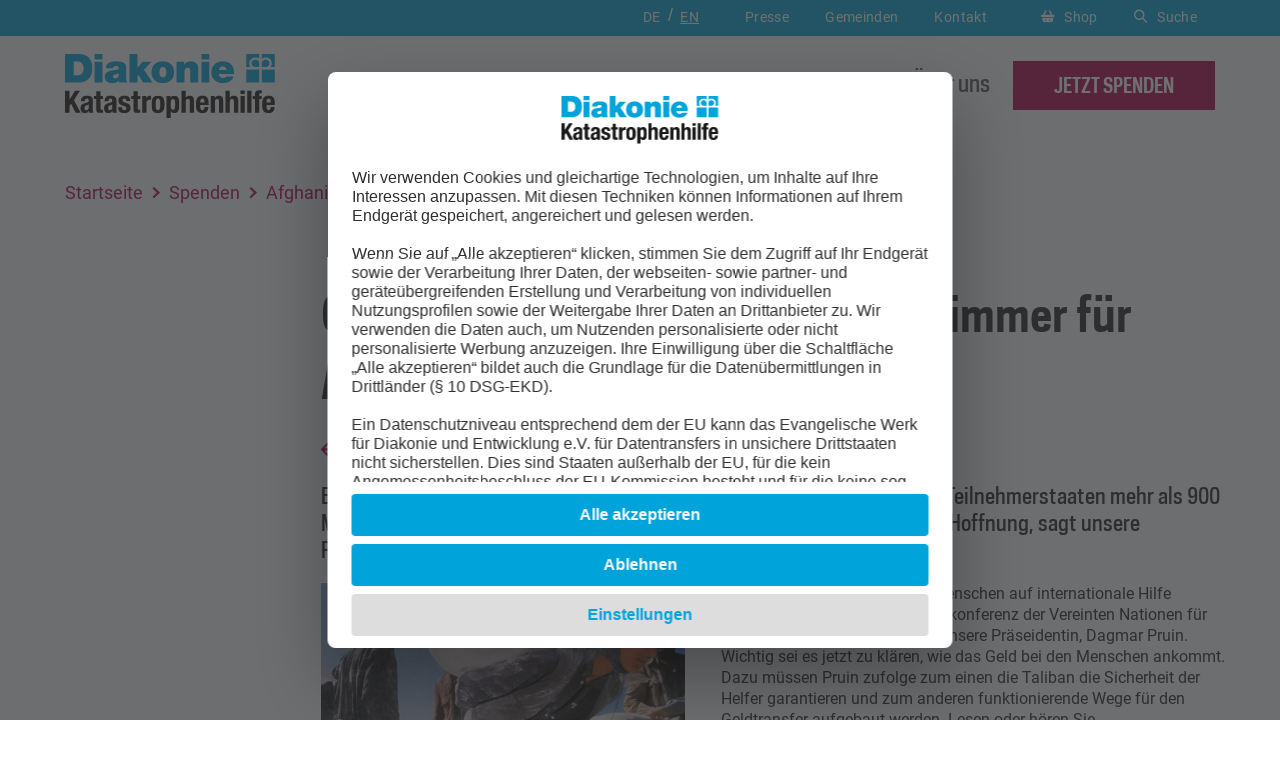

--- FILE ---
content_type: text/html; charset=utf-8
request_url: https://www.diakonie-katastrophenhilfe.de/spende/afghanistan-krise/update/geberkonferenz-ist-hoffnungsschimmer-fuer-afghanistan
body_size: 7084
content:
<!DOCTYPE html>
<html lang="de">
<head><!-- #PLACEHOLDER_BEFORE_GTM --><!-- Google Tag Manager --><script>        window.dataLayer = window.dataLayer || [];        function gtag() {
          dataLayer.push(arguments);
        }
        // set „denied" as default for both ad and analytics storage, as well as ad_user_data and ad_personalization,
        gtag("consent", "default", {
          ad_user_data: "denied",
          ad_personalization: "denied",
          ad_storage: "denied",
          analytics_storage: "denied",
          wait_for_update: 2000 // milliseconds to wait for update
        });</script><script
		type="text/plain"
        data-usercentrics="Google Tag Manager"
	    id="scriptGoogleTagManager">      (function(w,d,s,l,i){w[l]=w[l]||[];w[l].push({'gtm.start':
        new Date().getTime(),event:'gtm.js'});var f=d.getElementsByTagName(s)[0],
        j=d.createElement(s),dl=l!='dataLayer'?'&l='+l:'';j.async=true;j.src=
        'https://www.googletagmanager.com/gtm.js?id='+i+dl;f.parentNode.insertBefore(j,f);
      })
      (window,document,'script','dataLayer','GTM-W773MR5');</script><!-- End Google Tag Manager -->

<meta charset="utf-8">
<!-- 
	This website is powered by TYPO3 - inspiring people to share!
	TYPO3 is a free open source Content Management Framework initially created by Kasper Skaarhoj and licensed under GNU/GPL.
	TYPO3 is copyright 1998-2026 of Kasper Skaarhoj. Extensions are copyright of their respective owners.
	Information and contribution at https://typo3.org/
-->


<link rel="icon" href="/_assets/ae55d6236701f0e7202fd6742da745ab/Icons/favicon.ico" type="image/vnd.microsoft.icon">
<title>Geberkonferenz ist Hoffnungsschimmer für Afghanistan - Diakonie Katastrophenhilfe</title>
<meta name="generator" content="TYPO3 CMS">
<meta name="description" content="Bei der Geberkonferenz der Vereinten Nationen für Afghanistan haben die Teilnehmerstaaten mehr als 900 Millionen Euro für humanitäre Hilfe gespendet. Ein deutliches Zeichen der Hoffnung, sagt unsere Präsidentin, Dagmar Pruin, im Interview mit dem Inforadio des RBB.">
<meta name="robots" content="INDEX,FOLLOW">
<meta name="viewport" content="width=device-width, initial-scale=1.0">
<meta property="og:title" content="Geberkonferenz ist Hoffnungsschimmer für Afghanistan">
<meta property="og:type" content="article">
<meta property="og:url" content="https://www.diakonie-katastrophenhilfe.de/spende/afghanistan-krise/update/geberkonferenz-ist-hoffnungsschimmer-fuer-afghanistan">
<meta property="og:image" content="https://www.diakonie-katastrophenhilfe.de/fileadmin/_processed_/a/b/csm_bw_1235_b01756d9b0.jpg">
<meta property="og:image:width" content="0">
<meta property="og:image:height" content="0">
<meta property="og:description" content="Bei der Geberkonferenz der Vereinten Nationen für Afghanistan haben die Teilnehmerstaaten mehr als 900 Millionen Euro für humanitäre Hilfe gespendet. Ein deutliches Zeichen der Hoffnung, sagt unsere Präsidentin, Dagmar Pruin, im Interview mit dem Inforadio des RBB.">
<meta name="twitter:title" content="Update">
<meta name="twitter:card" content="summary_large_image">
<meta name="twitter:site" content="@diakoniekh">
<meta name="twitter:creator" content="@diakoniekh">
<meta name="theme-color" content="#00a3da">


<link rel="stylesheet" href="/_assets/948410ace0dfa9ad00627133d9ca8a23/Css/Basic.css?1768312395" media="all">
<link rel="stylesheet" href="/_assets/ae55d6236701f0e7202fd6742da745ab/StyleSheets/vendor.min.css?1768312387" media="all">
<link rel="stylesheet" href="/_assets/ae55d6236701f0e7202fd6742da745ab/StyleSheets/styles.min.css?1768312387" media="all">
<link rel="stylesheet" href="/_assets/ae55d6236701f0e7202fd6742da745ab/StyleSheets/print.min.css?1768312387" media="print">



<script src="/_assets/ae55d6236701f0e7202fd6742da745ab/Dist/as.js?1768312387" type="module" defer="defer"></script>
<script src="/_assets/ae55d6236701f0e7202fd6742da745ab/Dist/as-legacy.js?1768312387" nomodule="nomodule"></script>
<script>
    const currentPage="835";
    const asTemplateResourcePath="/_assets/ae55d6236701f0e7202fd6742da745ab/";
    const featureFlags = {};
</script>

<script
        type="text/plain" data-usercentrics="Sentry"
        id="scriptSentry"
        src="https://js-de.sentry-cdn.com/4fb60b68e78dfc84ae6410009fa00962.min.js" crossorigin="anonymous">
        Sentry.onLoad(function() {
          Sentry.init({
            tracesSampleRate: 0.1,
            replaysSessionSampleRate: 0.0,
    		replaysOnErrorSampleRate: 0.0,
          });
        });
      </script>        <link rel="preconnect" href="//api.usercentrics.eu">        <link rel="preconnect" href="//web.cmp.usercentrics.eu"><link rel="preload" href="//web.cmp.usercentrics.eu/ui/loader.js" as="script">
        <script id="usercentrics-cmp" data-settings-id="CdZms07aS" src="https://web.cmp.usercentrics.eu/ui/loader.js" async></script>
<link rel="canonical" href="https://www.diakonie-katastrophenhilfe.de/spende/afghanistan-krise/update/geberkonferenz-ist-hoffnungsschimmer-fuer-afghanistan"/>
</head>
<body class="common" data-pid="835">







<header class="header"><div class="header__top"><div class="container"><div class="row"><div class="col-12 text-right"><div class="nav nav--lang"><ul><li class="active"><a href="/" class="current" title="Deutsch"><span class="d-none d-lg-block">DE</span><span class="d-block d-lg-none">Deutsch</span></a></li><li><a href="/en/home" title="Englisch"><span class="d-none d-lg-block">EN</span><span class="d-block d-lg-none">English</span></a></li></ul></div><div class="nav nav--service"><ul><li><a href="/presse" title="Presse" role="button">
        

    Presse
    </a></li><li><a href="/gemeinden" title="Gemeinden" role="button">
        

    Gemeinden
    </a></li><li><a href="/kontakt" title="Kontakt" role="button">
        

    Kontakt
    </a></li></ul></div><div class="header-buttons"><a href="/shop" title="Shop" class="btn btn--shop" target="_blank"><i class="icon icon--basket"></i>Shop</a><a href="#" class="btn btn--search"><i class="icon icon--search"></i>Suche</a></div></div></div></div></div><div class="header__main-nav bg-clr-14"><div class="header__search-form-block"><div class="container h-100"><div class="row h-100 align-items-center"><div class="col-12 text-center"><form id="searchbox" method="post" action="/suche?tx_asaddsearch_Result%5Baction%5D=list&amp;tx_asaddsearch_Result%5Bcontroller%5D=Result&amp;cHash=af7833c375e180767f81961c5c577607" class="form form--search"><input type="hidden" value="utf-8" name="cs"><input type="hidden" value="" name="fm"><input type="hidden" value="off" name="gr"><input type="hidden" value="" name="np"><input type="hidden" value="10" name="ps"><input type="hidden" value="https://www.diakonie-katastrophenhilfe.de" name="ul"><label for="q" class="hide">Suche nach:</label><input autocomplete="off" placeholder="Projekte, Themen,..." name="tx_asaddsearch_result[q]" id="q" type="text"><button type="submit" class="btn btn--default"><span class="d-none d-lg-block">jetzt suchen</span><span class="sr-only d-lg-none">jetzt suchen</span></button></form></div></div></div></div><div class="container"><div class="row align-items-center header__main-nav-row"><div class="col-6 col-lg-2 col-xl-3"><a href="/" class="logo"><img class="logo" title="Zur Startseite" src="/_assets/ae55d6236701f0e7202fd6742da745ab/Images/logo.svg" width="397" height="122" alt="" /></a></div><div class="col-6 col-lg-10 col-xl-9 text-right position-static"><div class="navigations-wrapper"><div class="d-block d-lg-none text-center"><form id="searchbox" method="post" action="/suche?tx_asaddsearch_Result%5Baction%5D=list&amp;tx_asaddsearch_Result%5Bcontroller%5D=Result&amp;cHash=af7833c375e180767f81961c5c577607" class="form form--search"><input type="hidden" value="utf-8" name="cs"><input type="hidden" value="" name="fm"><input type="hidden" value="off" name="gr"><input type="hidden" value="" name="np"><input type="hidden" value="10" name="ps"><input type="hidden" value="https://www.diakonie-katastrophenhilfe.de" name="ul"><label for="q" class="hide">Suche nach:</label><input autocomplete="off" placeholder="Projekte, Themen,..." name="tx_asaddsearch_result[q]" id="q" type="text"><button type="submit" class="btn btn--default"><span class="d-none d-lg-block">jetzt suchen</span><span class="sr-only d-lg-none">jetzt suchen</span></button></form></div><nav class="nav nav--main"><ul><li class="no-panel"><a href="/projekte"><i class="icon"></i>Projekte weltweit
    </a><div id="c4167" class="flyout flyout-teaser_automated"><div class="flyout__content"><h5>Projekte weltweit</h5><div class="row mt-4"><div class="col-12 col-lg-4 mb-3 mb-lg-0"><div class="teaser teaser--flyout-1"><a href="/projekte/hunger-in-afrika" target="_top" class="teaser--flyout-1__thumbnail covered"><img fetchpriority="low" alt="project thumbnail" loading="lazy" src="/fileadmin/_processed_/b/b/csm_IMG_9990_1219c91ba5.jpg" width="200" height="134" /></a><div class="teaser--flyout-1__short-inf"><a href="/projekte/hunger-in-afrika" target="_top">

                
                    Hunger in Afrika
                  

              </a><span class="location">länderübergreifend</span></div></div><div class="teaser teaser--flyout-1"><a href="/spende/ukraine" target="_top" class="teaser--flyout-1__thumbnail covered"><img fetchpriority="low" alt="project thumbnail" loading="lazy" src="/fileadmin/_processed_/0/5/csm_TAD_9464_e246407ad5.jpg" width="200" height="134" /></a><div class="teaser--flyout-1__short-inf"><a href="/spende/ukraine" target="_top">

                
                    Spenden: Ukraine-Krieg
                  

              </a><a href="/spende/ukraine"><span class="location">Ukraine</span></a></div></div></div><div class="col-12 col-lg-4 mb-3 mb-lg-0"><div class="teaser teaser--flyout-1"><a href="/projekte/flut-deutschland" target="_top" class="teaser--flyout-1__thumbnail covered"><img fetchpriority="low" alt="project thumbnail" loading="lazy" src="/fileadmin/_processed_/f/2/csm_248335583_1__f46a8b135f.jpg" width="200" height="134" /></a><div class="teaser--flyout-1__short-inf"><a href="/projekte/flut-deutschland" target="_top">

                
                    Unterstützung nach dem Hochwasser 2021
                  

              </a><a href="/projekte/deutschland"><span class="location">Deutschland</span></a></div></div><div class="teaser teaser--flyout-1"><a href="/spende/sudan-krise" target="_top" class="teaser--flyout-1__thumbnail covered"><img fetchpriority="low" alt="project thumbnail" loading="lazy" src="/fileadmin/_processed_/5/1/csm_Sudan_Frau_Kind_AP_PhotoMarwan_Ali_3466325553.jpg" width="200" height="134" /></a><div class="teaser--flyout-1__short-inf"><a href="/spende/sudan-krise" target="_top">

                
                    Sudan-Krise: Nothilfe für Geflüchtete
                  

              </a><a href="/projekte/sudan"><span class="location">Sudan</span></a></div></div></div><div class="col-12 col-lg-4 mb-3 mb-lg-0"></div></div><div class="row mt-2 mt-lg-4"><div class="col-12"><a href="/projekte" class="btn btn--ghost">
            
                Weitere Projekte anzeigen
              
            <i class="arrow-right"></i></a></div></div></div></div></li><li class=""><a href="/themen"><i class="icon"></i>Unsere Themen
    </a><div class="flyout"><div class="flyout__content"><div class="row"><div class="col-12 col-lg-4 mt-4 mt-lg-0"><div class="main-link"><a href="/themen">Übersicht</a></div><div data-mh="flyout-list-title-gr"><h5>Wir helfen bei</h5></div><div class="mt-2 mt-lg-4"><ul><li><a href="/themen/cholera">Cholera</a></li><li><a href="/themen/duerre-hunger">Dürre</a></li><li><a href="/themen/ebola">Ebola</a></li><li><a href="/themen/erdbeben">Erdbeben</a></li><li><a href="/themen/flucht">Flucht</a></li><li><a href="/themen/hunger">Hunger</a></li><li><a href="/themen/kaelte">Kälte</a></li><li><a href="/themen/krieg-und-konflikt">Krieg und Konflikt</a></li><li><a href="/themen/sturm">Sturm</a></li><li><a href="/themen/tsunami">Tsunami</a></li><li><a href="/themen/ueberschwemmung">Überschwemmung</a></li><li><a href="/themen/vulkanausbruch">Vulkanausbruch</a></li></ul></div></div><div class="col-12 col-lg-4 mt-4 mt-lg-0"><div data-mh="flyout-list-title-gr"><h5>So helfen wir</h5></div><div class="mt-2 mt-lg-4"><ul><li><a href="/themen/geldtransfer">Geldtransfer</a></li><li><a href="/themen/humanitaere-hilfe">Humanitäre Hilfe</a></li><li><a href="/themen/katastrophenvorsorge">Katastrophenvorsorge</a></li><li><a href="/themen/lokalisierung">Lokalisierung</a></li><li><a href="/themen/nahrungsmittel">Nahrungsmittel</a></li><li><a href="/themen/saatgut">Saatgut</a></li><li><a href="/themen/soforthilfe">Soforthilfe</a></li><li><a href="/themen/wasser-und-hygiene">Wasser und Hygiene</a></li><li><a href="/themen/wiederaufbau">Wiederaufbau</a></li><li><a href="/themen/zelte-und-werkzeug">Zelte und Werkzeug</a></li></ul></div></div><div class="col-12 col-lg-4 mt-4 mt-lg-0"><div id="c14" class="frame frame-default frame-type-html frame-layout-0"><div class="teaser teaser--flyout-2"><div class="text-center"><h5>Katastrophenhilfe in Deutschland</h5></div><div class="row mt-4"><div class="col-5" style="filter: grayscale(100%)"><img
        src="/fileadmin/Mediapool/20_unsere-themen/Katastrophenhilfe_Deutschland/thumbanil_kat_flyout.JPG"
        alt="Flyer" loading="lazy" fetchpriority="low"
      /></div><div class="col-7"><p>
      Auch in Deutschland nimmt das Risiko von klimabedingten Katastrophen zu. Vorsorge kann Leben retten.
      </p><a
        href="https://www.diakonie-katastrophenhilfe.de/themen/katastrophenhilfe-deutschland"
        target="_top"
        class="link link--default"
        >Mehr</a
      ></div></div></div></div></div></div><div class="row mt-2 mt-lg-4"><div class="col-12"><a href="/themen" class="btn btn--ghost">
            Weitere Themen anzeigen <i class="arrow-right"></i></a></div></div></div></div></li><li class="active "><a href="/spende"><i class="icon"></i>Spenden
    </a><div class="flyout"><div class="flyout__content"><div class="row"><div class="col-12 col-lg-4 mt-4 mt-lg-0"><div class="main-link"><a href="/spende">Übersicht</a></div><div data-mh="flyout-list-title-gr"><h5>Ihre Spendenmöglichkeiten</h5></div><div class="mt-2 mt-lg-4"><ul><li><a href="/spenden/spenden.php">Online spenden</a></li><li><a href="/spende/foerdermitglied-werden">Fördermitglied werden</a></li><li><a href="/spende/geschenk-foerdermitgliedschaft">Fördermitgliedschaft verschenken</a></li><li><a href="/spende/spendenkonto">Spendenkonto</a></li><li><a href="/spende/persoenliche-anlaesse">Feierliche Anlässe</a></li><li><a href="/spende/kondolenzspende">Kondolenzspende</a></li><li><a href="/spende/grosse-spende">Große Spende</a></li></ul></div></div><div class="col-12 col-lg-4 mt-4 mt-lg-0"><div data-mh="flyout-list-title-gr"><h5>So helfen Sie als ...</h5></div><div class="mt-2 mt-lg-4"><ul><li><a href="/spende/privatperson">Privatperson</a></li><li><a href="/spende/kirchengemeinde">Kirchengemeinde</a></li><li><a href="/spende/jugendliche-schule">Jugendliche / Schule</a></li><li><a href="/spende/verein-gruppe-organisation">Verein / Gruppe / Organisation</a></li><li><a href="/spende/unternehmen">Unternehmen</a></li><li><a href="/spende/stiften">Stiftung</a></li></ul></div></div><div class="col-12 col-lg-4 mt-4 mt-lg-0"><div id="c1358" class="frame frame-default frame-type-html frame-layout-0"><div class="teaser teaser--flyout-2"><div class="text-center"><h5>Netzwerk und Transparenz</h5></div><div class="row mt-3"><div class="col-12 mb-3"><p>
        Ihre Spende kommt an - seit 1993 bescheinigt uns das DZI-Gütesiegel den
        vertrauensvollen Umgang mit Spendengeldern.
      </p></div><div class="col-12 col-md-4" style="filter: grayscale(100%)"><img
        src="/fileadmin/as_template/99_Entwicklung/Icons/DZI-Spenden-Siegel_Druck.svg"
        alt="Logo DZI-Spendensiegel" loading="lazy" fetchpriority="low"
      /></div><div class="col-12 col-md-8 mt-2" style="filter: grayscale(100%)"><div class="row h-100"><div class="col-12"><img
            src="/fileadmin/as_template/99_Entwicklung/Icons/Transparente_Zivilgesellschaft.svg"
            alt="Logo Transparente Zivilgesellschaft" loading="lazy" fetchpriority="low"
          /></div><div class="col-12 col-sm-6 mt-2" style="filter: grayscale(100%)"><img
            src="/fileadmin/as_template/99_Entwicklung/Icons/BfdW_Logo_Footer.svg"
            alt="Logo Brot für die Welt" loading="lazy" fetchpriority="low"
          /></div><div class="col-12 col-sm-6 mt-2" style="filter: grayscale(100%)"><img
            src="/fileadmin/as_template/99_Entwicklung/Icons/actallianz.svg"
            alt="Logo Act Alliance" loading="lazy" fetchpriority="low"
          /></div></div></div></div></div></div></div></div><div class="row mt-2 mt-lg-4"><div class="col-12"><a href="/spende" class="btn btn--ghost">
            Spendenmöglichkeiten anzeigen <i class="arrow-right"></i></a></div></div></div></div></li><li class=""><a href="/ueber-uns"><i class="icon"></i>Über uns
    </a><div class="flyout"><div class="flyout__content"><div class="row"><div class="col-12 col-lg-4 mt-4 mt-lg-0"><div class="main-link"><a href="/ueber-uns">Übersicht</a></div><div data-mh="flyout-list-title-gr"><h5>Diakonie Katastrophenhilfe</h5></div><div class="mt-2 mt-lg-4"><ul><li><a href="/ueber-uns">Über uns</a></li><li><a href="/ueber-uns#c329">Wie wir arbeiten</a></li><li><a href="/ueber-uns#c5307">Finanzen und Transparenz</a></li><li><a href="/ueber-uns#c554">Organisation</a></li><li><a href="/ueber-uns#c3200">Unsere Strategie</a></li><li><a href="/ueber-uns#c322">Unser Netzwerk</a></li><li><a href="/ueber-uns#c3498">FAQ - Fragen und Antworten</a></li></ul></div></div><div class="col-12 col-lg-4 mt-4 mt-lg-0"><div data-mh="flyout-list-title-gr"></div><div class="mt-2 mt-lg-4"><ul><li><a href="/ueber-uns#c2299">Stellenangebote</a></li><li><a href="/ueber-uns#c223">Kontakt</a></li></ul></div></div><div class="col-12 col-lg-4 mt-4 mt-lg-0"><div id="c5342" class="frame frame-default frame-type-html frame-layout-0"><div class="teaser teaser--flyout-2"><div class="text-center"><h5>Zahlen und Fakten</h5></div><div class="row mt-4"><div class="col-5" style="filter: grayscale(100%)"><img
        src="/fileadmin/Mediapool/Dateien/Jahresbericht_2024/cover_jb_klein.JPG"
        alt="Flyer" loading="lazy" fetchpriority="low"
      /></div><div class="col-7"><p>
       In unserem Jahresbericht zeigen wir Ihnen, wie wir arbeiten und was mit den Spenden geschieht, die Sie uns anvertrauen.
      </p><a
        href="https://www.diakonie-katastrophenhilfe.de/ueber-uns/finanzen"
        target="_top"
        class="link link--default"
        >Jahresbericht</a
      ></div></div></div></div></div></div><div class="row mt-2 mt-lg-4"></div></div></div></li></ul></nav><div class="d-block d-lg-none"><div class="nav nav--lang"><ul><li class="active"><a href="/" class="current" title="Deutsch"><span class="d-none d-lg-block">DE</span><span class="d-block d-lg-none">Deutsch</span></a></li><li><a href="/en/home" title="Englisch"><span class="d-none d-lg-block">EN</span><span class="d-block d-lg-none">English</span></a></li></ul></div><div class="header-buttons"><a href="/shop" title="Shop" class="btn btn--shop" target="_blank"><i class="icon icon--basket"></i>Shop</a><a href="#" class="btn btn--search"><i class="icon--search"></i>Suche</a></div><div class="nav nav--service"><ul><li><a href="/presse" title="Presse" role="button">
        

    Presse
    </a></li><li><a href="/gemeinden" title="Gemeinden" role="button">
        

    Gemeinden
    </a></li><li><a href="/kontakt" title="Kontakt" role="button">
        

    Kontakt
    </a></li></ul></div></div></div><a href="/spenden/spenden.php" class="btn btn--default"><span class="d-none d-lg-block">jetzt spenden</span><span class="d-block d-lg-none">spenden</span></a><a href="javascript:void(0);" class="btn btn--burger"><span class="sr-only">Menü öffnen</span><span></span></a></div></div></div></div></header><section class="breadcrumb-section"><div class="container"><div class="row"><div class="col-12"><div class="b-breadcrumb"><ul><li><a href="/">Startseite</a></li><li class="show-on-mobile"><a href="/spende">Spenden</a></li><li class="show-on-mobile"><a href="/spende/afghanistan-krise">Afghanistan-Krise</a></li></ul></div></div></div></div></section><main><div class="header-bg bg-clr-14"></div><div class="container"><div class="row"><!-- Sidebar --><div class="col-12 col-lg-3 sidebar-container"></div><div class="col-12 col-lg-9 content-container"><!--TYPO3SEARCH_begin--><div class="news news-single"><div class="article" itemscope="itemscope" itemtype="http://schema.org/Article"><section class="content-line small"><div class="container"><div class="row justify-content-center"><div class="col-12"><div class="page-inf__title"><div class="title-top"><!-- tags --></div><div class="title-bottom"><h1><b>Geberkonferenz ist Hoffnungsschimmer für Afghanistan</b></h1></div></div><div class="disaster-details"><!-- back link --><a class="link link--default back-link" href="/spende/afghanistan-krise">
                  zurück
                </a><!-- date --><span class="date"><time itemprop="datePublished" datetime="2021-09-14">
									Letzte Aktualisierung: 14.09.2021
								</time></span><!-- teaser --><div class="page-inf__text"><p>Bei der Geberkonferenz der Vereinten Nationen für Afghanistan haben die Teilnehmerstaaten mehr als 900 Millionen Euro für humanitäre Hilfe gespendet. Ein deutliches Zeichen der Hoffnung, sagt unsere Präsidentin, Dagmar Pruin, im Interview mit dem Inforadio des RBB.</p></div><!-- content elements --><div class="content-block"><div class="blog-image"><a href="/fileadmin/_processed_/a/b/csm_bw_1235_240b41c565.jpg" rel="prettyPhoto[pp_gal]" class="lightbox show-big-photo"><img data-description="Birgit Betzelt / DKH" data-caption="" class="img-responsive" src="/fileadmin/_processed_/a/b/csm_bw_1235_e2d25e29a1.jpg" width="490" height="264" alt="" /><div class="arrows"><i class="fas fa-arrows-alt-v"></i></div></a></div><!-- bodytext --><p>In Afghanistan sind Millionen Menschen auf internationale Hilfe angewiesen. Das Signalder Hilfskonferenz der Vereinten Nationen für Afghanistan macht Mut, findet unsere Präseidentin, Dagmar Pruin. Wichtig sei es&nbsp;jetzt zu klären, wie das Geld bei den Menschen ankommt. Dazu müssen Pruin zufolge zum einen&nbsp;die Taliban&nbsp;die Sicherheit der Helfer garantieren und zum anderen funktionierende Wege für den Geldtransfer aufgebaut werden.&nbsp;Lesen oder hören Sie <a href="https://www.inforadio.de/programm/schema/sendungen/int/202109/14/614321.html" target="_blank" rel="noreferrer">hier das ganze Interview</a>.</p></div><!-- categories --><!-- related images --><section class="content-line small bg-clr-14 px-4 pb-1 mt-3"><ul class="blog-gallery"><li><a href="/fileadmin/_processed_/a/b/csm_bw_1235_240b41c565.jpg" rel="prettyPhoto[pp_gal]" class="lightbox show-big-photo"><img data-description="Birgit Betzelt / DKH" data-caption="" loading="lazy" src="/fileadmin/_processed_/a/b/csm_bw_1235_602b41ad4c.jpg" width="240" height="180" alt="" /><div class="arrows"><i class="fas fa-arrows-alt-v"></i></div></a></li></ul></section><!-- related files --><!-- related links --><!-- back link --><a class="link link--default back-link pt-5" href="/spende/afghanistan-krise">
                  zurück
                </a></div></div></section></div></div><!--TYPO3SEARCH_end--></div></div></div></main><section id="footer-info" class="content-line content-line--before-footer"><div class="container"><div class="row"><div class="col-12 col-md-6 my-3 my-lg-0"><div class="teaser teaser--1"><div class="teaser--1__bg covered"><img fetchpriority="low" alt="teaser background" loading="lazy" src="/_assets/ae55d6236701f0e7202fd6742da745ab/Images/Dummy/footer-newsletter.webp" width="0" height="0" /></div><div class="teaser--1__content"><h5>Newsletter erhalten</h5><p>Aktuelle Ereignisse und Projektfortschritte</p><form method="post" action="/newsletter"><input type="email" placeholder="E-Mail-Adresse" id="email" name="email"
                                   onfocus="this.placeholder = ''" onblur="this.placeholder = 'E-Mail-Adresse'" /><button type="submit" class="btn btn--default">
                                ANMELDEN
                            </button></form></div></div></div><div class="col-12 col-md-6 my-3 my-lg-0"><div class="teaser teaser--1"><div class="teaser--1__bg covered"><img fetchpriority="low" alt="teaser background" loading="lazy" src="/_assets/ae55d6236701f0e7202fd6742da745ab/Images/Dummy/footer-spenden.webp" width="0" height="0" /></div><div class="teaser--1__content"><h5>Jetzt spenden &amp; helfen</h5><p>Unterstützen Sie unsere Arbeit</p><a href="/spenden/spenden.php" class="btn btn--default">
                            Jetzt spenden
                        </a></div></div></div></div></div></section><footer class="footer"><div class="container"><div class="row"><div class="col-12"><div class="top-block"><div class="row"><div class="col-12 col-md-3"><p><b>Diakonie Katastrophenhilfe <br>IBAN: <span style="margin-right: 0.2em;">DE68</span><span style="margin-right: 0.2em;">5206</span><span style="margin-right: 0.2em;">0410</span><span style="margin-right: 0.2em;">0000</span><span style="margin-right: 0.2em;">5025</span><span style="margin-right: 0.2em;">02</span><br>BIC: GENODEF1EK1</b></p><div class="d-block"><button id="copy-iban" class="btn">IBAN kopieren</button><div class="IBAN-feedback">kopiert</div></div><div id="iban-copy">DE68520604100000502502</div></div><div class="col-12 col-md-9"><p>Ihre Spende an die Diakonie Katastrophenhilfe können Sie von der Steuer absetzen. Das Evangelische Werk für Diakonie und Entwicklung e.V. ist unter der Steuernummer 27/027/37515 als gemeinnützige Organisation anerkannt und von der Körperschaftssteuer befreit.<br></p></div></div></div></div></div><div class="row"><div class="col-12"><div class="middle-block"><div class="row"><div class="col-12 col-md-4 col-lg-3"><a href="/" class="logo"><img data-description="" fetchpriority="low" title="Zur Startseite der Diakonie Katastrophenhilfe" alt="Logo Diakonie Katastrophenhilfe" loading="lazy" src="/fileadmin/as_template/99_Entwicklung/Logos/logo-diakonie-katastrophenhilfe.svg" width="397" height="122" /></a><ul class="socials-list"><li><a href="https://de-de.facebook.com/diakonie.katastrophenhilfe" target="_blank" rel="noreferrer" title="Link zur Facebookseite" class="social social--fb">https://de-de.facebook.com/diakonie.katastrophenhilfe</a></li><li><a href="http://www.instagram.com/diakoniekatastrophenhilfe/" target="_blank" rel="noreferrer" class="social social--ig">http://www.instagram.com/diakoniekatastrophenhilfe/</a></li><li><a href="https://bsky.app/profile/diakoniekh.bsky.social" target="_blank" rel="noreferrer" class="social social--bs">https://bsky.app/profile/diakoniekh.bsky.social</a></li><li><a href="https://www.youtube.com/user/katastrophenhilfeDE" target="_blank" rel="noreferrer" title="Link zur Youtubeseite" class="social social--yt">https://www.youtube.com/user/katastrophenhilfeDE</a></li><li><a href="https://de.linkedin.com/company/diakonie-katastrophenhilfe" target="_blank" rel="noreferrer" class="social social--li">https://de.linkedin.com/company/diakonie-katastrophenhilfe</a></li></ul></div><div class="col-12 col-lg-9"><div class="row mt-5 mt-lg-0"><div class="col-12 col-md-3 footer-nav-col"><div class="main-link"><a href="/projekte">Projekte weltweit</a></div><ul><li><a href="/projekte">Wir sind weltweit aktiv:</a></li></ul><a href="/projekte" class="link link--default">Projekte anzeigen</a></div><div class="col-12 col-md-3 footer-nav-col"><div class="main-link"><a href="/themen">Unsere Themen</a></div><ul><li><a href="/themen/duerre-hunger">Dürre</a></li><li><a href="/themen/erdbeben">Erdbeben</a></li><li><a href="/themen/krieg-und-konflikt">Krieg und Konflikt</a></li><li><a href="/themen/sturm">Sturm</a></li><li><a href="/themen/ueberschwemmung">Überschwemmung</a></li></ul><a href="/themen" class="link link--default">Themen anzeigen</a></div><div class="col-12 col-md-3 footer-nav-col"><div class="main-link"><a href="/spende">Spenden</a></div><ul><li><a href="/spenden/spenden.php">Online spenden</a></li><li><a href="/spende/foerdermitglied-werden">Fördermitglied werden</a></li><li><a href="/spende/spendenkonto">Spendenkonto</a></li><li><a href="/spende/persoenliche-anlaesse">Feierliche Anlässe</a></li><li><a href="/spende/kondolenzspende">Kondolenzspende</a></li><li><a href="/spende/grosse-spende">Große Spende</a></li></ul><a href="/spende" class="link link--default">Mehr anzeigen</a></div><div class="col-12 col-md-3 footer-nav-col"><div class="main-link"><a href="/ueber-uns">Über uns</a></div><ul><li><a href="/ueber-uns">Über uns</a></li><li><a href="/ueber-uns#c329">Wie wir arbeiten</a></li><li><a href="/ueber-uns#c3113">Finanzen und Transparenz</a></li><li><a href="/ueber-uns#c554">Organisation</a></li><li><a href="/ueber-uns#c3200">Unsere Strategie</a></li><li><a href="/ueber-uns#c322">Unser Netzwerk</a></li><li><a href="/ueber-uns#c3498">FAQ</a></li></ul><a href="/ueber-uns" class="link link--default">Mehr anzeigen</a></div></div></div></div><div class="row mt-5"><div class="col-12 text-center"><a href="/spende/dzi-spendensiegel" title="DZI - Spendensiegel" class="logos-item"><img data-description="" fetchpriority="low" title="DZI" alt="logo" loading="lazy" src="/fileadmin/as_template/99_Entwicklung/Icons/DZI-Spenden-Siegel_Druck.svg" width="514" height="768" /></a><a href="/ueber-uns/initiative-transparente-zivilgesellschaft" class="logos-item"><img data-description="" fetchpriority="low" title="Transparente_Zivilgesellschaft" alt="icon" loading="lazy" src="/fileadmin/as_template/99_Entwicklung/Icons/Transparente_Zivilgesellschaft.svg" width="404" height="109" /></a><a href="/ueber-uns/netzwerk/brot-fuer-die-welt" title="BfdW" class="logos-item"><img data-description="" fetchpriority="low" alt="Logo Brot für die Welt" loading="lazy" src="/fileadmin/Mediapool/110_icons/BfdW_Schwester-Orga-Logo_dt.svg" width="1005" height="288" /></a><a href="/ueber-uns/netzwerk/act-alliance" title="Actallianz" class="logos-item"><img data-description="" fetchpriority="low" title="Actallianz" alt="icon" loading="lazy" src="/fileadmin/as_template/99_Entwicklung/Icons/actallianz.svg" width="47" height="14" /></a></div></div></div></div></div></div><div class="bottom-block"><div class="container"><div class="row"><div class="col-12 col-md-4 text-center text-md-left order-2 order-md-1"><p>
                    &copy;&nbsp;2026&nbsp;Diakonie Katastrophenhilfe
                </p></div><div class="col-12 col-md-8 text-center text-md-right order-1 order-md-2"><ul><li><a href="/impressum" title="Impressum">
        

    Impressum
    </a></li><li><a href="/datenschutz" title="Datenschutz">
        

    Datenschutz
    </a></li><li><a href="/datenschutzeinstellungen-anpassen" title="Datenschutzeinstellungen"><a href="#" onClick="UC_UI.showSecondLayer();">Datenschutzeinstellungen</a></a></li><li><a href="/barrierefreiheit" title="Barrierefreiheit">
        

    Barrierefreiheit
    </a></li><li><a href="https://www.bkms-system.com/bkwebanon/report/clientInfo?cin=zT2cJD&amp;c=-1&amp;language=ger" target="_blank" title="Hinweis-Portal">
        

    Hinweis-Portal
    </a></li></ul></div></div></div></div></footer>
<script src="/_assets/ae55d6236701f0e7202fd6742da745ab/JavaScript/vendor.min.js?1768312387"></script>
<script src="/_assets/948410ace0dfa9ad00627133d9ca8a23/JavaScript/Powermail/Form.min.js?1768312395" defer="defer"></script>
<script src="/_assets/ae55d6236701f0e7202fd6742da745ab/JavaScript/functions.min.js?1768312387"></script>

<div id="scriptUTT" data-id="adv_m_176" data-script="https://utt.pm/utm/268/adv_m_176.js" data-piamedia="B7dIEuvmU3N3Z5"  data-adition="SJFe9NousWX" data-xandr="mNyhYVmpE" data-ga="HkocEodjb7"></div>
</body>
</html>

--- FILE ---
content_type: application/javascript
request_url: https://www.diakonie-katastrophenhilfe.de/_assets/ae55d6236701f0e7202fd6742da745ab/Dist/chunks/newsletterTracking-DheuCEpA.js
body_size: -107
content:
const o=()=>{featureFlags&&featureFlags.jsDebug===!0&&console.log("newsletterTracking module loaded"),s()};function s(){let e=(l,r,i)=>{let d={event:"gtmEvent",event_name:l,popup_id:r,rID:i,parameters:window.location.search};typeof dataLayer<"u"&&dataLayer.push(d)},t=window.location.href,n="",a="";t==="https://www.diakonie-katastrophenhilfe.de/newsletter"&&e("newsletter_anmeldung",n,a),t.indexOf("/newsletter/bitte-anmeldung-bestaetigen")>-1&&e("newsletter_anmeldung_abgesendet",n,a),t.indexOf("/newsletter/vielen-dank-fuer-ihre-anmeldung")>-1&&e("newsletter_anmeldung_DOI",n,a),t.indexOf("/newsletter/abmeldung-erfolgreich")>-1&&e("newsletter_abmeldung",n,a)}export{o as init};


--- FILE ---
content_type: image/svg+xml
request_url: https://www.diakonie-katastrophenhilfe.de/_assets/ae55d6236701f0e7202fd6742da745ab/Images/arrow-right--white.svg
body_size: -278
content:
<svg xmlns="http://www.w3.org/2000/svg" width="20" height="16" viewBox="0 0 20 16" fill="none"><path fill="#fff" fill-rule="evenodd" d="m19.693 8.375-6.562 6.579a1.05 1.05 0 0 1-1.488.002 1.052 1.052 0 0 1-.002-1.489l4.77-4.783H1.053a1.053 1.053 0 0 1 0-2.105H16.41l-4.77-4.783A1.053 1.053 0 0 1 13.13.309l6.562 6.58c.41.41.41 1.075 0 1.486Z" clip-rule="evenodd"/></svg>


--- FILE ---
content_type: application/javascript
request_url: https://www.diakonie-katastrophenhilfe.de/_assets/ae55d6236701f0e7202fd6742da745ab/Dist/as.js?1768312387
body_size: 1153
content:
const __vite__mapDeps=(i,m=__vite__mapDeps,d=(m.f||(m.f=["./chunks/iframes-BPOGeWJB.js","./chunks/usercentrics-Cyuobn39.js","./chunks/donationBox-CB0e8q7W.js","./chunks/jquery-DjYKqkyR.js","./css/donationBox-C5brgQ0s.css","./chunks/donationBoxNew-Djoaoygs.js","./chunks/jquery.nice-select-DS60_IKA.js","./chunks/projectNews-Dl4Diecz.js","./chunks/leaflet-B1R8676L.js","./css/leaflet-BmuV6gQj.css","./chunks/pinnedSearch-CUYKwvKJ.js","./chunks/utt-D5aRjYK9.js","./chunks/ibanCopy-DwzGESO6.js"])))=>i.map(i=>d[i]);
function C(){import.meta.url,import("_").catch(()=>1),(async function*(){})().next()}const P="modulepreload",v=function(e,t){return new URL(e,t).href},E={},o=function(t,m,d){let p=Promise.resolve();if(m&&m.length>0){let y=function(n){return Promise.all(n.map(u=>Promise.resolve(u).then(l=>({status:"fulfilled",value:l}),l=>({status:"rejected",reason:l}))))};const c=document.getElementsByTagName("link"),r=document.querySelector("meta[property=csp-nonce]"),f=(r==null?void 0:r.nonce)||(r==null?void 0:r.getAttribute("nonce"));p=y(m.map(n=>{if(n=v(n,d),n in E)return;E[n]=!0;const u=n.endsWith(".css"),l=u?'[rel="stylesheet"]':"";if(d)for(let s=c.length-1;s>=0;s--){const a=c[s];if(a.href===n&&(!u||a.rel==="stylesheet"))return}else if(document.querySelector('link[href="'.concat(n,'"]').concat(l)))return;const i=document.createElement("link");if(i.rel=u?"stylesheet":P,u||(i.as="script"),i.crossOrigin="",i.href=n,f&&i.setAttribute("nonce",f),document.head.appendChild(i),u)return new Promise((s,a)=>{i.addEventListener("load",s),i.addEventListener("error",()=>a(new Error("Unable to preload CSS for ".concat(n))))})}))}function h(c){const r=new Event("vite:preloadError",{cancelable:!0});if(r.payload=c,window.dispatchEvent(r),!r.defaultPrevented)throw c}return p.then(c=>{for(const r of c||[])r.status==="rejected"&&h(r.reason);return t().catch(h)})},S=()=>new Promise(e=>{document.readyState==="loading"?document.addEventListener("DOMContentLoaded",e,{once:!0}):e()}),L=()=>new Promise(e=>{"requestIdleCallback"in window?requestIdleCallback(e,{timeout:1e3}):setTimeout(e,100)}),T=document.querySelector(".asuc-accept"),q=document.querySelector("#scriptUTT"),I=document.querySelector(".donate-block.layout-0")||document.querySelector(".donate-block.layout-1"),R=document.querySelector(".donate-block.layout-2")||document.querySelector(".donate-block.layout-3"),A=document.querySelector(".filter-tabs"),D=document.querySelector(".list_type-asprojectdb_searchform"),O=document.querySelector(".additional-donation-content-2"),b=document.querySelector("#copy-iban"),w=document.querySelector(".projectNews"),V=document.querySelector(".chart--finance"),k=document.querySelector("#leaflet-map"),g=document.querySelector(".form--search input#q"),_=[];_.push(o(()=>import("./chunks/usercentrics-Cyuobn39.js"),[],import.meta.url).then(e=>e.init()));_.length&&Promise.all(_).catch(console.error);S().then(()=>{const e=[];T&&e.push(o(()=>import("./chunks/iframes-BPOGeWJB.js"),__vite__mapDeps([0,1]),import.meta.url).then(t=>t.init())),I&&e.push(o(()=>import("./chunks/donationBox-CB0e8q7W.js"),__vite__mapDeps([2,3,4]),import.meta.url).then(t=>t.init())),R&&e.push(o(()=>import("./chunks/donationBoxNew-Djoaoygs.js"),__vite__mapDeps([5,3,6]),import.meta.url).then(t=>t.init())),A&&e.push(o(()=>import("./chunks/filterTabs-DeYGAFpi.js"),[],import.meta.url).then(t=>t.init())),D&&e.push(o(()=>import("./chunks/projectDB-Dnkb_Mlr.js"),[],import.meta.url).then(t=>t.init())),w&&e.push(o(()=>import("./chunks/projectNews-Dl4Diecz.js"),__vite__mapDeps([7,3]),import.meta.url).then(t=>t.init())),k&&e.push(o(()=>import("./chunks/leaflet-B1R8676L.js"),__vite__mapDeps([8,3,6,9]),import.meta.url).then(t=>t.init())),g&&e.push(o(()=>import("./chunks/pinnedSearch-CUYKwvKJ.js"),__vite__mapDeps([10,3]),import.meta.url).then(t=>t.init())),e.length&&Promise.all(e).catch(console.error)});L().then(()=>{const e=[o(()=>import("./chunks/newsletterTracking-DheuCEpA.js"),[],import.meta.url).then(t=>t.init())];q&&e.push(o(()=>import("./chunks/utt-D5aRjYK9.js"),__vite__mapDeps([11,1]),import.meta.url).then(t=>t.init())),O&&e.push(o(()=>import("./chunks/donationThanks-D2B3rUNr.js"),[],import.meta.url).then(t=>t.init())),b&&e.push(o(()=>import("./chunks/ibanCopy-DwzGESO6.js"),__vite__mapDeps([12,3]),import.meta.url).then(t=>t.init())),V&&e.push(o(()=>import("./chunks/financeCharts-Cd840Cx_.js"),[],import.meta.url).then(t=>t.init())),e.length&&Promise.all(e).catch(console.error)});export{C as __vite_legacy_guard};


--- FILE ---
content_type: image/svg+xml
request_url: https://www.diakonie-katastrophenhilfe.de/fileadmin/Mediapool/99_System/logo.svg
body_size: 2631
content:
<?xml version="1.0" encoding="UTF-8"?>
<svg xmlns="http://www.w3.org/2000/svg" width="397" height="122" viewBox="0 0 397 122" fill="none">
  <path fill="#00A3DA" fill-rule="evenodd" d="M16.655 40.303h6.509c10.37 0 11.886-8.403 11.886-13.475 0-3.41-1.062-12.87-13.097-12.87h-5.298v26.345ZM0 .103h27.329c18.016 0 24.378 13.323 24.378 26.953 0 16.577-8.784 27.1-27.636 27.1H0V.103Zm55.944 54.053h14.99V14.867h-14.99v39.29Zm0-43.527h14.99V.103h-14.99v10.526Zm45.572 25.888c-1.819.907-3.86 1.437-5.907 1.89-3.329.761-5.071 1.592-5.071 4.238 0 1.823 1.968 3.637 4.694 3.637 3.407 0 6.059-2.042 6.284-6.132v-3.633Zm14.382 8.858c0 2.95.153 6.284 1.819 8.781h-15.294c-.376-1.062-.604-2.65-.53-3.712h-.149c-3.18 3.637-7.799 4.697-12.643 4.697-7.57 0-13.853-3.634-13.853-11.887 0-12.416 14.532-11.961 22.18-13.396 2.044-.38 4.088-.987 4.088-3.485 0-2.65-2.499-3.634-4.921-3.634-4.618 0-5.525 2.347-5.603 4.013H77.063c.453-11.056 10.902-12.871 20.213-12.871 18.775 0 18.622 7.799 18.622 15.37v16.124ZM121.878.102h14.989V26.22l9.537-11.353h16.958l-14.003 14.838 16.201 24.45h-18.02l-8.022-14.233-2.651 2.875v11.359h-14.989V.102Z" clip-rule="evenodd"></path>
  <path fill="#00A3DA" fill-rule="evenodd" d="M184.939 24.786c-5.678 0-6.434 5.523-6.434 9.688 0 4.162.756 9.765 6.434 9.765s6.433-5.603 6.433-9.765c0-4.165-.755-9.688-6.433-9.688Zm0 30.354c-14.764 0-21.426-9.766-21.426-20.666 0-10.905 6.662-20.594 21.426-20.594 14.761 0 21.422 9.69 21.422 20.594 0 10.9-6.661 20.666-21.422 20.666Zm26.039-40.273h14.458v4.993h.151c2.804-3.937 6.816-5.98 12.797-5.98 7.039 0 13.478 4.313 13.478 13.327v26.949h-14.99V33.563c0-4.541-.53-7.723-4.925-7.723-2.57 0-5.979 1.291-5.979 7.572v20.744h-14.99v-39.29Zm46.859 39.289h14.994v-39.29h-14.994v39.29Zm0-43.528h14.994V.102h-14.994v10.526Zm47.544 19.453c0-3.634-2.725-6.587-6.591-6.587-4.466 0-7.037 2.346-7.719 6.587h14.31Zm-14.383 7.799c.375 4.465 2.947 7.646 7.64 7.646 2.422 0 5.081-.908 6.295-2.802h13.996c-3.031 8.478-11.277 12.416-20.214 12.416-12.565 0-22.025-7.424-22.025-20.514 0-11.435 8.322-20.746 20.741-20.746 15.597 0 22.334 8.706 22.334 24h-28.767Zm69.019-13.094c-4.078 0-7.443-3.184-7.443-6.995 0-3.975 3.365-7.13 7.443-7.13 4.099 0 7.402 3.155 7.402 7.13v6.995h-7.402Z" clip-rule="evenodd"></path>
  <path fill="#00A3DA" fill-rule="evenodd" d="M367.419 0h-24.791v24.796h8.336c-1.677-1.893-2.672-4.4-2.672-6.994 0-6.275 5.257-11.294 11.725-11.294 2.795 0 5.347.922 7.402 2.482V0Zm11.884 24.786c4.147 0 7.42-3.184 7.42-6.995 0-3.975-3.273-7.13-7.42-7.13-4.061 0-7.381 3.155-7.381 7.13v6.995h7.381Z" clip-rule="evenodd"></path>
  <path fill="#00A3DA" fill-rule="evenodd" d="M371.885 0h24.793v24.796h-8.292a10.781 10.781 0 0 0 2.597-6.994c0-6.275-5.225-11.294-11.694-11.294-2.779 0-5.354.922-7.404 2.482V0ZM342.628 54.096h24.791V29.295h-24.791v24.8ZM371.885 54.096h24.793V29.295h-24.793v24.8Z" clip-rule="evenodd"></path>
  <path fill="#1A1919" fill-rule="evenodd" d="M8.398 69.412v16.68h.117l10.613-16.68h9.099L16.913 87.257l12.597 23.795h-9.448L11.49 93.965 8.4 98.688v12.364H0v-41.64h8.398Z" clip-rule="evenodd"></path>
  <path fill="#1A1919" fill-rule="evenodd" d="M44.966 95.364c-1.109.816-2.45 1.342-3.441 1.575-3.267.7-4.55 2.275-4.55 5.073 0 2.392.875 4.375 3.033 4.375s4.958-1.4 4.958-4.841v-6.182ZM30.269 89.3v-.758c0-7.231 4.957-9.68 11.023-9.68 9.563 0 11.371 3.965 11.371 9.623v16.503c0 2.916.175 4.257.991 6.065h-7.697c-.526-.992-.758-2.215-.991-3.266h-.117c-1.867 3.266-4.141 4.083-7.99 4.083-5.599 0-7.581-4.783-7.581-8.981 0-5.89 2.391-8.282 7.93-9.799l4.55-1.223c2.39-.642 3.208-1.575 3.208-3.675 0-2.391-1.05-3.849-3.733-3.849-2.45 0-3.732 1.633-3.732 4.083v.874h-7.232Zm28.752-18.603h8.048v8.98h4.665v5.483H67.07v16.97c0 2.449.525 3.441 2.858 3.441.641 0 1.282-.058 1.807-.116v5.598c-1.749.175-3.381.35-5.248.35-6.299 0-7.465-1.924-7.465-8.282V85.159h-4.082v-5.483h4.082v-8.98Zm30.501 24.668c-1.108.816-2.45 1.342-3.44 1.575-3.267.7-4.55 2.275-4.55 5.073 0 2.392.875 4.375 3.033 4.375 2.157 0 4.957-1.4 4.957-4.841v-6.182ZM74.826 89.3v-.758c0-7.231 4.957-9.68 11.022-9.68 9.564 0 11.372 3.965 11.372 9.623v16.503c0 2.916.175 4.257.992 6.065h-7.698c-.526-.992-.758-2.215-.992-3.266h-.117c-1.865 3.266-4.14 4.083-7.99 4.083-5.598 0-7.581-4.783-7.581-8.981 0-5.89 2.391-8.282 7.932-9.799l4.548-1.223c2.392-.642 3.209-1.575 3.209-3.675 0-2.391-1.05-3.849-3.733-3.849-2.45 0-3.733 1.633-3.733 4.083v.874h-7.23Zm33.067 11.489v1.049c0 2.741 1.458 4.55 4.198 4.55 2.451 0 4.083-1.225 4.083-3.733 0-2.041-1.341-2.974-2.916-3.557l-5.656-2.04c-4.433-1.576-6.707-4.317-6.707-8.75 0-5.19 3.266-9.446 11.547-9.446 7.29 0 10.731 3.265 10.731 8.922v1.282h-7.232c0-3.149-.933-4.723-3.557-4.723-2.042 0-3.791 1.167-3.791 3.383 0 1.516.817 2.8 3.498 3.674l4.842 1.632c5.073 1.692 6.939 4.258 6.939 8.981 0 6.591-4.899 9.857-11.663 9.857-9.04 0-11.547-3.966-11.547-9.973v-1.108h7.231Zm21.578-30.092h8.049v8.98h4.665v5.483h-4.665v16.97c0 2.449.524 3.441 2.857 3.441.641 0 1.283-.058 1.808-.116v5.598c-1.749.175-3.383.35-5.248.35-6.299 0-7.466-1.924-7.466-8.282V85.159h-4.082v-5.483h4.082v-8.98Zm16.389 8.98h7.697v4.199h.117c1.633-3.032 3.907-5.014 7.231-5.014.467 0 .993.058 1.459.117v7.697c-.817-.058-1.691-.116-2.508-.116-2.799 0-5.949 1.457-5.949 5.657v18.836h-8.047V79.676Z" clip-rule="evenodd"></path>
  <mask id="a" width="54" height="44" x="163" y="78" maskUnits="userSpaceOnUse">
    <path fill="#fff" d="M163.415 78.857h52.907v42.418h-52.907V78.857Z"></path>
  </mask>
  <g mask="url(#a)">
    <path fill="#1A1919" fill-rule="evenodd" d="M175.777 106.387c3.266 0 4.316-3.208 4.316-11.022 0-7.815-1.05-11.023-4.316-11.023-3.965 0-4.315 4.607-4.315 11.023 0 6.414.35 11.022 4.315 11.022Zm0-27.526c9.681-.176 12.364 5.598 12.364 16.504 0 10.73-3.149 16.504-12.364 16.504-9.68.174-12.362-5.6-12.362-16.504 0-10.731 3.148-16.504 12.362-16.504Zm28.298 26.826c3.499 0 4.198-3.5 4.198-10.322 0-6.823-.699-10.322-4.198-10.322-3.557 0-4.258 3.498-4.258 10.322 0 6.822.701 10.322 4.258 10.322Zm-12.305-26.01h7.698V83h.117c1.749-2.916 3.966-4.14 7.115-4.14 6.59 0 9.622 4.84 9.622 16.504 0 11.663-3.032 16.504-9.622 16.504-3.033 0-5.074-1.225-6.766-3.733h-.117v13.18h-8.047v-41.64Z" clip-rule="evenodd"></path>
  </g>
  <path fill="#1A1919" fill-rule="evenodd" d="M220.114 69.412h8.049v13.472h.116c1.516-2.682 4.257-4.023 7.64-4.023 5.015 0 7.99 2.74 7.99 8.922v23.269h-8.049V89.415c0-3.149-1.05-4.373-3.441-4.373-2.741 0-4.256 1.691-4.256 5.19v20.82h-8.049v-41.64Zm43.724 22.395c-.175-4.783-.759-7.465-4.082-7.465-3.207 0-4.141 3.325-4.141 6.24v1.225h8.223Zm-8.223 4.782v2.508c0 3.673.992 7.29 3.966 7.29 2.682 0 3.791-2.042 4.257-5.891h7.232c-.292 7.29-3.792 11.373-11.372 11.373-11.664 0-12.13-8.981-12.13-16.796 0-8.398 1.632-16.212 12.48-16.212 9.388 0 11.488 6.298 11.488 15.92v1.808h-15.921Zm19.713-16.912h7.699v3.674h.115c1.692-3.09 4.608-4.49 7.991-4.49 5.014 0 7.989 2.74 7.989 8.922v23.269h-8.048V89.415c0-3.149-1.049-4.373-3.441-4.373-2.74 0-4.257 1.691-4.257 5.19v20.82h-8.048V79.676Zm28.286-10.265h8.048v13.472h.116c1.517-2.682 4.257-4.023 7.641-4.023 5.015 0 7.989 2.74 7.989 8.922v23.269h-8.048V89.415c0-3.149-1.05-4.373-3.44-4.373-2.741 0-4.258 1.691-4.258 5.19v20.82h-8.048v-41.64Zm28.286 41.64h8.048V79.676H331.9v31.376Zm0-35.225h8.048v-6.881H331.9v6.881ZM344.673 111.052h8.047v-41.64h-8.047v41.64ZM359.078 85.159h-4.083v-5.483h4.083V76.12c0-5.657 3.207-7.524 8.397-7.524 1.459 0 2.858.058 4.316.175v5.715c-.525-.058-1.049-.058-1.576-.058-2.273 0-3.09.7-3.09 2.508v2.74h4.666v5.483h-4.666v25.893h-8.047V85.159Zm29.918 6.648c-.176-4.783-.76-7.465-4.083-7.465-3.208 0-4.141 3.325-4.141 6.24v1.225h8.224Zm-8.224 4.782v2.508c0 3.673.992 7.29 3.965 7.29 2.683 0 3.792-2.042 4.259-5.891h7.231c-.292 7.29-3.791 11.373-11.372 11.373-11.664 0-12.131-8.981-12.131-16.796 0-8.398 1.634-16.212 12.481-16.212 9.389 0 11.489 6.298 11.489 15.92v1.808h-15.922Z" clip-rule="evenodd"></path>
</svg>


--- FILE ---
content_type: image/svg+xml
request_url: https://www.diakonie-katastrophenhilfe.de/fileadmin/as_template/99_Entwicklung/Icons/DZI-Spenden-Siegel_Druck.svg
body_size: 2605
content:
<?xml version="1.0" encoding="UTF-8" standalone="no"?>
<!DOCTYPE svg PUBLIC "-//W3C//DTD SVG 1.1//EN" "http://www.w3.org/Graphics/SVG/1.1/DTD/svg11.dtd">
<!-- Created with Inkscape (http://www.inkscape.org/) by Marsupilami -->
<svg xmlns:svg="http://www.w3.org/2000/svg" xmlns="http://www.w3.org/2000/svg" version="1.1" width="514" height="768" viewBox="-1.95183723 -1.95183723 68.96491546 102.99867546" id="svg3983">
  <defs id="defs3985"/>
  <path d="m 65.06124,65.03625 -65.03499,0 0,-65.03625 65.03499,0 0,65.03625 z" id="path3296" style="fill:#ec6e21;fill-opacity:1;fill-rule:nonzero;stroke:none"/>
  <path d="M 65.03624,99.095 0,99.095 0,66.5775 l 65.03624,0 0,32.5175 z" id="path3298" style="fill:#48a942;fill-opacity:1;fill-rule:nonzero;stroke:none"/>
  <path d="m 39.15387,83.0525 1.855,0 -2.385,11.2225 -1.855,0 2.385,-11.2225 z m -4.31775,10.84825 c -0.42375,0.16375 -1.3025,0.49375 -2.40875,0.49375 -2.48375,0 -3.18375,-1.78 -2.74125,-3.86 0.49,-2.305 2.08125,-4.085 4.04125,-4.085 1.66,0 2.87375,0.97125 2.20625,4.11375 l -0.0763,0.35875 -4.4575,0 c -0.28125,1.3175 0.075,2.11125 1.51125,2.11125 1.13625,0 1.74875,-0.34375 2.14625,-0.59875 l -0.22125,1.46625 z m -0.52625,-4.145 c 0.29,-1.36125 -0.0113,-2.05 -0.85,-2.05 -0.9725,0 -1.59625,1.0325 -1.8125,2.05 l 2.6625,0 z m -13.26413,5.71638 c 0.3825,0.24 1.16251,0.65875 2.135,0.65875 1.75,0 2.29125,-1.2125 2.54876,-2.42375 l 0.15625,-0.73375 -0.03,0 c -0.42625,0.59875 -1.10001,1.30125 -2.31126,1.30125 -1.07624,0 -2.53999,-0.7175 -1.87874,-3.83 0.45125,-2.125 1.61124,-3.995 3.63125,-3.995 1.12125,0 1.51,0.6425 1.755,1.31625 l 0.06,0 c 0.0862,-0.405 0.21374,-0.79375 0.315,-1.19625 l 1.67375,0 c -0.11501,0.4025 -0.23125,0.80625 -0.31626,1.21125 l -1.20875,5.68625 c -0.51124,2.40875 -1.61125,4.13125 -4.4375,4.13125 -1.22749,0 -2.1325,-0.31625 -2.54625,-0.48 l 0.45375,-1.64625 z m 3.22251,-2.55875 c 1.16625,0 1.80874,-0.8375 2.18,-2.58875 0.34375,-1.61625 -0.085,-2.48375 -0.97126,-2.47 -0.97499,0.0163 -1.54125,0.91375 -1.87374,2.485 -0.38626,1.81 0.0375,2.57375 0.665,2.57375 m -4.95963,0.98737 c -0.42375,0.16375 -1.3025,0.49375 -2.40875,0.49375 -2.4825,0 -3.1825,-1.78 -2.74,-3.86 0.49,-2.305 2.07875,-4.085 4.03875,-4.085 1.66125,0 2.875,0.97125 2.2075,4.11375 l -0.0763,0.35875 -4.45875,0 c -0.27875,1.3175 0.0762,2.11125 1.5125,2.11125 1.1375,0 1.74875,-0.34375 2.14625,-0.59875 l -0.22125,1.46625 z m -0.52625,-4.145 c 0.29,-1.36125 -0.0113,-2.05 -0.85,-2.05 -0.97125,0 -1.59625,1.0325 -1.8125,2.05 l 2.6625,0 z m -7.28825,-3.18662 1.855,0 -1.6375,7.70625 -1.855,0 1.6375,-7.70625 z m 0.6675,-3.2775 1.915,0 -0.38875,1.82625 -1.915,0 0.38875,-1.82625 z m -9.25387,8.963 c 0.3225,0.23875 1.06,0.64375 2.0775,0.64375 0.83625,0 1.68374,-0.465 1.90625,-1.51125 0.15999,-0.74875 -0.205,-1.0775 -1.02375,-1.58625 L 5.009,89.26213 C 4.09775,88.69338 3.60025,87.87088 3.8865,86.52338 c 0.39749,-1.87 2.14499,-2.8425 3.89499,-2.8425 1.10751,0 1.825,0.28375 2.10501,0.37375 l -0.43,1.60125 c -0.42625,-0.18 -0.98125,-0.45 -1.86501,-0.45 -0.95749,0 -1.55874,0.50875 -1.71125,1.22875 -0.16625,0.77625 0.29375,1.07625 0.8075,1.40625 l 0.98875,0.62875 c 1.08001,0.6875 1.52375,1.34625 1.21251,2.8125 -0.45126,2.125 -2.18,3.14375 -4.16875,3.14375 -1.0475,0 -1.82251,-0.15125 -2.28001,-0.465 l 0.46751,-1.70625 z m 54.4115,-17.95425 3.45624,0 -0.32374,1.52625 -3.45626,0 0.32376,-1.52625 z m -7.25888,-1.421 c 0.10125,-0.48 0.1825,-0.9275 0.21,-1.27125 l 1.735,0 c -0.0675,0.3875 -0.1075,0.79125 -0.19125,1.18125 l 0.045,0 -0.015,0 c 0.36875,-0.46375 1.07125,-1.30125 2.3275,-1.30125 1.75,0 1.99625,1.30125 1.665,2.8575 l -1.05625,4.96875 -1.85375,0 0.9825,-4.625 c 0.25125,-1.18125 0.0575,-1.675 -0.70625,-1.675 -0.9725,0 -1.49,0.8225 -1.70125,1.81125 l -0.95375,4.48875 -1.85625,0 1.36875,-6.435 z m -3.11988,6.0605 c -0.42374,0.16375 -1.3025,0.49375 -2.40875,0.49375 -2.4825,0 -3.1825,-1.78125 -2.74,-3.86125 0.49,-2.305 2.08125,-4.08375 4.04001,-4.08375 1.65999,0 2.87374,0.97125 2.20625,4.11375 l -0.0763,0.35875 -4.45875,0 c -0.27875,1.3175 0.0763,2.11125 1.5125,2.11125 1.13751,0 1.74876,-0.345 2.14625,-0.59875 l -0.22125,1.46625 z m -0.52625,-4.145 c 0.29001,-1.36125 -0.0112,-2.05125 -0.84999,-2.05125 -0.97251,0 -1.59625,1.03375 -1.8125,2.05125 l 2.66249,0 z m -4.53537,-6.70425 -2.10625,9.90625 c -0.1175,0.55375 -0.205,1.0325 -0.22,1.3175 l -1.735,0 c 0.0175,-0.225 0.0838,-0.67375 0.19375,-1.1975 l -0.045,0 c -0.43875,0.65875 -1.13125,1.31625 -2.32875,1.31625 -1.915,0 -2.32,-1.825 -1.865,-3.965 0.535,-2.51375 1.84875,-3.98 3.51,-3.98 1.1075,0 1.58625,0.6275 1.72875,1.22625 l 0.03,0 0.9825,-4.62375 1.855,0 z m -5.4425,9.9825 c 1.09125,0 1.7175,-1.18375 2.025,-2.635 0.3175,-1.49625 0.13125,-2.58875 -0.88625,-2.58875 -1.03125,0 -1.60375,1.0025 -1.93125,2.54375 -0.37875,1.78125 -0.285,2.68 0.7925,2.68 m -9.67563,-5.19375 c 0.1025,-0.48 0.1825,-0.9275 0.21001,-1.27125 l 1.73624,0 c -0.0675,0.3875 -0.11,0.79125 -0.19125,1.18125 l 0.045,0 -0.015,0 c 0.36751,-0.46375 1.06876,-1.30125 2.325,-1.30125 1.75126,0 1.9975,1.30125 1.66751,2.8575 l -1.05626,4.96875 -1.85499,0 0.98249,-4.625 c 0.2525,-1.18125 0.0563,-1.675 -0.70624,-1.675 -0.97251,0 -1.49126,0.8225 -1.70001,1.81125 l -0.95374,4.48875 -1.85501,0 1.36625,-6.435 z m -3.11887,6.0605 c -0.42375,0.16375 -1.3025,0.49375 -2.40875,0.49375 -2.485,0 -3.18375,-1.78125 -2.74125,-3.86125 0.49,-2.305 2.08,-4.08375 4.04,-4.08375 1.66,0 2.875,0.97125 2.20625,4.11375 l -0.0762,0.35875 -4.4575,0 c -0.28,1.3175 0.075,2.11125 1.5125,2.11125 1.13625,0 1.7475,-0.345 2.14625,-0.59875 l -0.22125,1.46625 z m -0.52625,-4.145 c 0.29,-1.36125 -0.0125,-2.05125 -0.85125,-2.05125 -0.9725,0 -1.595,1.03375 -1.81125,2.05125 l 2.6625,0 z m -11.862,-1.87063 c 0.1175,-0.55375 0.205,-1.0325 0.22,-1.31625 l 1.735,0 c -0.0175,0.22375 -0.0838,0.6725 -0.19375,1.19625 l 0.045,0 c 0.43875,-0.65875 1.13125,-1.31625 2.32875,-1.31625 1.915,0 2.31875,1.825 1.865,3.965 -0.535,2.51375 -1.84875,3.98125 -3.50875,3.98125 -1.10625,0 -1.5875,-0.62875 -1.73,-1.2275 l -0.0288,0 -0.9225,4.34 -1.855,0 2.045,-9.6225 z m 2.1975,5.14875 c 1.03125,0 1.60375,-1.00375 1.9325,-2.545 0.3775,-1.78125 0.28375,-2.67875 -0.79375,-2.67875 -1.09125,0 -1.7175,1.1825 -2.025,2.63375 -0.3175,1.49625 -0.13125,2.59 0.88625,2.59 m -10.355,-0.77925 c 0.3225,0.23875 1.06,0.64375 2.0775,0.64375 0.83625,0 1.68375,-0.465 1.90625,-1.51125 0.16,-0.74875 -0.205,-1.0775 -1.02375,-1.5875 L 5.19737,74.3 c -0.91125,-0.56875 -1.40875,-1.39125 -1.1225,-2.7375 0.3975,-1.87125 2.145,-2.84375 3.895,-2.84375 1.1075,0 1.825,0.285 2.105,0.37375 l -0.43,1.60125 C 9.21862,70.515 8.66362,70.245 7.77987,70.245 c -0.9575,0 -1.55875,0.50875 -1.71125,1.2275 C 5.90237,72.25 6.36237,72.55 6.87612,72.88 l 0.98875,0.6275 c 1.08,0.68875 1.52375,1.3475 1.2125,2.81375 -0.45125,2.125 -2.18,3.1425 -4.17,3.1425 -1.04625,0 -1.82125,-0.15 -2.27875,-0.46375 l 0.4675,-1.70625 z" id="path3378" style="fill:#ffffff;fill-opacity:1;fill-rule:nonzero;stroke:none"/>
  <path d="m 32.82162,44.93288 3.1575,0 -3.66125,16.68375 -3.1575,0 3.66125,-16.68375 z m -15.755,14.00625 9.3225,-11.56875 -6.5875,0 0.535,-2.4375 10.2625,0 -0.55625,2.53375 -9.4275,11.71125 6.9575,0 -0.535,2.43875 -10.55875,0 0.5875,-2.6775 z m -10.202,-14.00625 4.49,0 c 5.3775,0 7.62125,2.82 6.41,8.3425 -1.2325,5.6175 -5.285,8.34125 -10.07125,8.34125 l -4.49,0 3.66125,-16.68375 z m 0.01,14.34125 1.06125,0 c 3.55375,0 5.67,-2.3425 6.47375,-5.99875 0.80125,-3.6575 -0.28875,-6 -3.84125,-6 l -1.06,0 -2.63375,11.99875 z" id="path3398" style="fill:#ffffff;fill-opacity:1;fill-rule:nonzero;stroke:none"/>
  <path d="m 61.17149,53.55213 -1.53499,2.85625 1.91625,2.6125 -3.19626,-0.595 -1.885,2.64875 -0.41999,-3.21625 -3.10376,-0.9825 2.9275,-1.4075 -0.0238,-3.2425 2.26,2.365 3.06001,-1.03875 z M 31.16962,12.542 l 0.76625,6.47 6.1625,2.08875 -5.94625,2.705 -0.05,6.53125 -4.39625,-4.8075 -6.24125,1.95625 3.2,-5.6875 -3.7775,-5.30875 6.44125,1.2875 3.84125,-5.235 z m 16.4545,12.36825 -0.5925,5.4175 4.6325,2.86375 -5.3575,1.08375 -1.27,5.31625 -2.68,-4.745 -5.45625,0.42 3.67875,-4.035 -2.07875,-5.04 5.00875,2.26375 4.115,-3.545 z m 9.52337,14.53338 -1.20874,3.8925 2.99249,2.765 -4.08875,0.0312 -1.69124,3.7225 -1.29125,-3.8675 -4.065,-0.47 3.27625,-2.4375 -0.8075,-3.9975 3.35499,2.37625 3.52876,-2.015 z M 9.83662,3.478 l 2.57125,7.07625 7.4875,0.72125 -5.97625,4.615 1.66875,7.3625 -6.2175,-4.24875 -6.50375,3.85125 2.09625,-7.24625 -4.9475,-4.36125 0.006,-0.6325 6.865,-0.23375 2.95,-6.90375 z" id="path3418" style="fill:#ffffff;fill-opacity:1;fill-rule:nonzero;stroke:none"/>
</svg>
<!-- version: 20110311, original size: 65.061241 99.095001, border: 3% -->